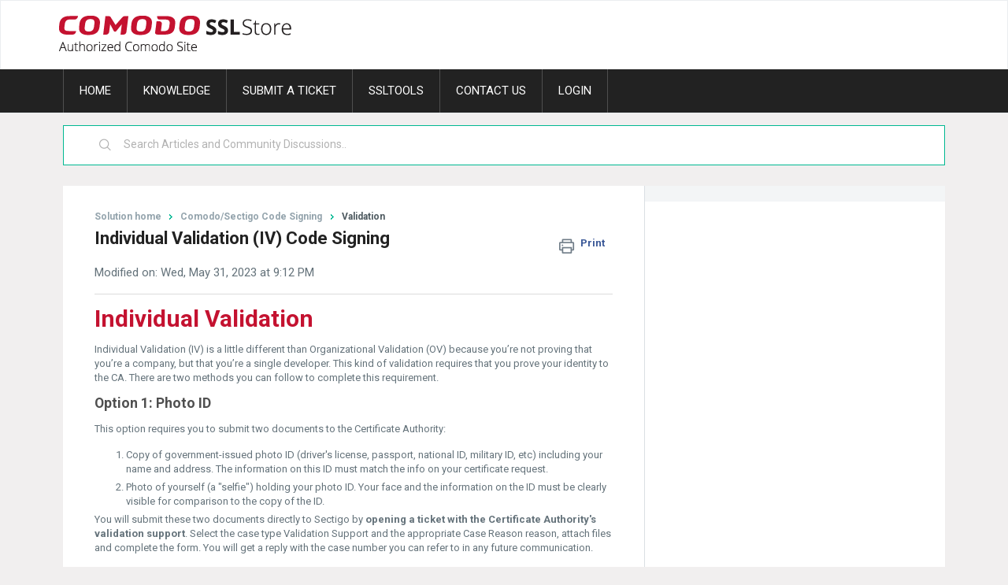

--- FILE ---
content_type: text/html; charset=utf-8
request_url: https://help.comodosslstore.com/support/solutions/articles/22000266024-individual-validation-iv-code-signing
body_size: 13167
content:
<!DOCTYPE html>
       
        <!--[if lt IE 7]><html class="no-js ie6 dew-dsm-theme " lang="en" dir="ltr" data-date-format="us"><![endif]-->       
        <!--[if IE 7]><html class="no-js ie7 dew-dsm-theme " lang="en" dir="ltr" data-date-format="us"><![endif]-->       
        <!--[if IE 8]><html class="no-js ie8 dew-dsm-theme " lang="en" dir="ltr" data-date-format="us"><![endif]-->       
        <!--[if IE 9]><html class="no-js ie9 dew-dsm-theme " lang="en" dir="ltr" data-date-format="us"><![endif]-->       
        <!--[if IE 10]><html class="no-js ie10 dew-dsm-theme " lang="en" dir="ltr" data-date-format="us"><![endif]-->       
        <!--[if (gt IE 10)|!(IE)]><!--><html class="no-js  dew-dsm-theme " lang="en" dir="ltr" data-date-format="us"><!--<![endif]-->
	<head>
		
		<!-- Title for the page -->
<title> Individual Validation (IV) Code Signing : ComodoSSLStore </title>

<!-- Meta information -->

      <meta charset="utf-8" />
      <meta http-equiv="X-UA-Compatible" content="IE=edge,chrome=1" />
      <meta name="description" content= "" />
      <meta name="author" content= "" />
       <meta property="og:title" content="Individual Validation (IV) Code Signing" />  <meta property="og:url" content="https://help.comodosslstore.com/support/solutions/articles/22000266024-individual-validation-iv-code-signing" />  <meta property="og:description" content=" Individual Validation   Individual Validation (IV) is a little different than Organizational Validation (OV) because you’re not proving that you’re a company, but that you’re a single developer. This kind of validation requires that you prove you..." />  <meta property="og:image" content="https://s3.amazonaws.com/cdn.freshdesk.com/data/helpdesk/attachments/production/22010941866/logo/Nm0Rl8xT1tWzJIVmalx3PglM-o-MDlSceQ.png?X-Amz-Algorithm=AWS4-HMAC-SHA256&amp;amp;X-Amz-Credential=AKIAS6FNSMY2XLZULJPI%2F20260126%2Fus-east-1%2Fs3%2Faws4_request&amp;amp;X-Amz-Date=20260126T095834Z&amp;amp;X-Amz-Expires=604800&amp;amp;X-Amz-SignedHeaders=host&amp;amp;X-Amz-Signature=fee1820e9b8ecea0a0e2a0e67042deae879b526a831ad23a75ea55568ab515e6" />  <meta property="og:site_name" content="ComodoSSLStore" />  <meta property="og:type" content="article" />  <meta name="twitter:title" content="Individual Validation (IV) Code Signing" />  <meta name="twitter:url" content="https://help.comodosslstore.com/support/solutions/articles/22000266024-individual-validation-iv-code-signing" />  <meta name="twitter:description" content=" Individual Validation   Individual Validation (IV) is a little different than Organizational Validation (OV) because you’re not proving that you’re a company, but that you’re a single developer. This kind of validation requires that you prove you..." />  <meta name="twitter:image" content="https://s3.amazonaws.com/cdn.freshdesk.com/data/helpdesk/attachments/production/22010941866/logo/Nm0Rl8xT1tWzJIVmalx3PglM-o-MDlSceQ.png?X-Amz-Algorithm=AWS4-HMAC-SHA256&amp;amp;X-Amz-Credential=AKIAS6FNSMY2XLZULJPI%2F20260126%2Fus-east-1%2Fs3%2Faws4_request&amp;amp;X-Amz-Date=20260126T095834Z&amp;amp;X-Amz-Expires=604800&amp;amp;X-Amz-SignedHeaders=host&amp;amp;X-Amz-Signature=fee1820e9b8ecea0a0e2a0e67042deae879b526a831ad23a75ea55568ab515e6" />  <meta name="twitter:card" content="summary" />  <link rel="canonical" href="https://help.comodosslstore.com/support/solutions/articles/22000266024-individual-validation-iv-code-signing" /> 

<!-- Responsive setting -->
<link rel="apple-touch-icon" href="https://s3.amazonaws.com/cdn.freshdesk.com/data/helpdesk/attachments/production/22010942024/fav_icon/IwN8MfLckowahIYQbyk-9brD45qtlKy1zg.ico" />
        <link rel="apple-touch-icon" sizes="72x72" href="https://s3.amazonaws.com/cdn.freshdesk.com/data/helpdesk/attachments/production/22010942024/fav_icon/IwN8MfLckowahIYQbyk-9brD45qtlKy1zg.ico" />
        <link rel="apple-touch-icon" sizes="114x114" href="https://s3.amazonaws.com/cdn.freshdesk.com/data/helpdesk/attachments/production/22010942024/fav_icon/IwN8MfLckowahIYQbyk-9brD45qtlKy1zg.ico" />
        <link rel="apple-touch-icon" sizes="144x144" href="https://s3.amazonaws.com/cdn.freshdesk.com/data/helpdesk/attachments/production/22010942024/fav_icon/IwN8MfLckowahIYQbyk-9brD45qtlKy1zg.ico" />
        <meta name="viewport" content="width=device-width, initial-scale=1.0, maximum-scale=5.0, user-scalable=yes" /> 

<!-- Google Tag Manager -->
<script>(function(w,d,s,l,i){w[l]=w[l]||[];w[l].push({'gtm.start':
new Date().getTime(),event:'gtm.js'});var f=d.getElementsByTagName(s)[0],
j=d.createElement(s),dl=l!='dataLayer'?'&l='+l:'';j.async=true;j.src=
'https://www.googletagmanager.com/gtm.js?id='+i+dl;f.parentNode.insertBefore(j,f);
})(window,document,'script','dataLayer','GTM-W4K5RD');</script>
<!-- End Google Tag Manager -->
		
		<!-- Adding meta tag for CSRF token -->
		<meta name="csrf-param" content="authenticity_token" />
<meta name="csrf-token" content="EMPzoB8r6yX0Id5MQ5+LyYrm+sRFvW1tFjgUNcH2BFN1Z/XfCW7lT4MgClOC28uEV6lZSXwxZG8U5NIl20uF+Q==" />
		<!-- End meta tag for CSRF token -->
		
		<!-- Fav icon for portal -->
		<link rel='shortcut icon' href='https://s3.amazonaws.com/cdn.freshdesk.com/data/helpdesk/attachments/production/22010942024/fav_icon/IwN8MfLckowahIYQbyk-9brD45qtlKy1zg.ico' />

		<!-- Base stylesheet -->
 
		<link rel="stylesheet" media="print" href="https://assets5.freshdesk.com/assets/cdn/portal_print-6e04b27f27ab27faab81f917d275d593fa892ce13150854024baaf983b3f4326.css" />
	  		<link rel="stylesheet" media="screen" href="https://assets10.freshdesk.com/assets/cdn/falcon_portal_utils-57fc5f91db982a7ecd698d80ef41469e73b87782f2d9f218886147ca63c081ab.css" />	

		
		<!-- Theme stylesheet -->

		<link href="/support/theme.css?v=4&amp;d=1729162062" media="screen" rel="stylesheet" type="text/css">

		<!-- Google font url if present -->
		<link href='https://fonts.googleapis.com/css?family=Roboto:regular,italic,500,700,700italic' rel='stylesheet' type='text/css' nonce='Jc08zL48qfuBDbOLnfGL+g=='>

		<!-- Including default portal based script framework at the top -->
		<script src="https://assets10.freshdesk.com/assets/cdn/portal_head_v2-d07ff5985065d4b2f2826fdbbaef7df41eb75e17b915635bf0413a6bc12fd7b7.js"></script>
		<!-- Including syntexhighlighter for portal -->
		<script src="https://assets8.freshdesk.com/assets/cdn/prism-841b9ba9ca7f9e1bc3cdfdd4583524f65913717a3ab77714a45dd2921531a402.js"></script>

		

		<!-- Access portal settings information via javascript -->
		 <script type="text/javascript">     var portal = {"language":"en","name":"ComodoSSLStore","contact_info":"","current_page_name":"article_view","current_tab":"solutions","vault_service":{"url":"https://vault-service.freshworks.com/data","max_try":2,"product_name":"fd"},"current_account_id":500708,"preferences":{"bg_color":"#ffffff","header_color":"#ffffff","help_center_color":"#F3F5F7","footer_color":"#222222","tab_color":"#ffffff","tab_hover_color":"#02b875","btn_background":"#93a3ac","btn_primary_background":"#02b875","baseFont":"Roboto","textColor":"#515151","headingsFont":"Roboto","headingsColor":"#515151","linkColor":"#515151","linkColorHover":"#c41230","inputFocusRingColor":"#02b875","nonResponsive":"false"},"image_placeholders":{"spacer":"https://assets2.freshdesk.com/assets/misc/spacer.gif","profile_thumb":"https://assets4.freshdesk.com/assets/misc/profile_blank_thumb-4a7b26415585aebbd79863bd5497100b1ea52bab8df8db7a1aecae4da879fd96.jpg","profile_medium":"https://assets2.freshdesk.com/assets/misc/profile_blank_medium-1dfbfbae68bb67de0258044a99f62e94144f1cc34efeea73e3fb85fe51bc1a2c.jpg"},"falcon_portal_theme":true,"current_object_id":22000266024};     var attachment_size = 20;     var blocked_extensions = "exe,dll,sys,swf,scr,gzquar,js,jse,class,vb,com,bat,cmd,pif,img,iso,hta,html,msc,msp,cpl,reg,tmp,py,ps,msi,msp,inf,scf,ocx,bin,ws,sh,lnk,gadget,dmg,msh,apk,iqy,pub,jar";     var allowed_extensions = "";     var store = { 
        ticket: {},
        portalLaunchParty: {} };    store.portalLaunchParty.ticketFragmentsEnabled = false;    store.pod = "us-east-1";    store.region = "US"; </script> 


			
	</head>
	<body>
            	
		
		
		<!-- Google Tag Manager (noscript) -->
<noscript><iframe src="https://www.googletagmanager.com/ns.html?id=GTM-W4K5RD"
height="0" width="0" style="display:none;visibility:hidden"></iframe></noscript>
<!-- End Google Tag Manager (noscript) -->

<script src="https://snippets.freshchat.com/js/fc-pre-chat-form-v2.js"></script>

	<header class="banner">
		<div class="banner-wrapper page">
			<div class="banner-title d-flex">
				<a href="/support/home"class='portal-logo'><span class="portal-img"><i></i>
                    <img src='https://s3.amazonaws.com/cdn.freshdesk.com/data/helpdesk/attachments/production/22010941866/logo/Nm0Rl8xT1tWzJIVmalx3PglM-o-MDlSceQ.png' alt="Logo"
                        onerror="default_image_error(this)" data-type="logo" />
                 </span></a>
				<h1 class="ellipsis heading">ComodoSSLStore</h1>
			</div>
			<!--<nav class="banner-nav">
				 <div class="welcome">Welcome <b></b> </div>  <b><a href="/support/login"><b>Login</b></a></b>
			</nav>-->
		</div>
	</header>
	<nav class="page-tabs">
	<div class="page no-padding">
		
			<a data-toggle-dom="#header-tabs" href="#" data-animated="false" class="mobile-icon-nav-menu show-in-mobile"></a>
			<!--<div class="nav-link" id="header-tabs">
				
					
						<a href="/support/home" class="">Home</a>
					
				
					
						<a href="/support/solutions" class="active">Solutions</a>
					
				
			</div>
		-->
			<div class="headmenu" id="header-tabs">
		     <div id="menurow">
			<ul class="topmenu d-flex">
				<li><a href="/support/home" class="mohome">Home</a></li>
				  <li class="bdrleftnone"><a href="javascript:;" title="SSL Certificates" class="moknowledge">Knowledge</a>
					<div class="main-submenu dropdown-1column">
					  <div class="supportbox">
						<ul class="suli">
						  <li class="firstlink"><a href="https://help.comodosslstore.com/support/solutions/22000105958">SSL Certificate Support</a></li>
						  <li><a href="https://help.comodosslstore.com/support/solutions/22000109164">Code Signing Support</a></li>
						  <li><a href="https://help.comodosslstore.com/support/solutions/22000105982">Email Signing Support</a></li>
						</ul>
					  <div class="clear"> </div>
					  </div>

					</div>
				  </li>
				  <li><a href="https://help.comodosslstore.com/support/tickets/new">Submit a Ticket</a></li>
				  <li><a href="javascript:;" title="Support" class="motools">SSLTools</a>
					<div class="main-submenu dropdown-1column">
					  <div class="supportbox">
						<ul class="suli">
						  <li class="firstlink"><a href="https://comodosslstore.com/ssltools/ssl-checker.php" target="_blank">SSL Checker</a></li>
						  <li><a href="https://comodosslstore.com/ssltools/csr-generator.php" target="_blank">Generate CSR</a></li>
						  <li><a href="https://comodosslstore.com/ssltools/csr-decoder.php" target="_blank">CSR Decoder</a></li>
						  <li><a href="https://comodosslstore.com/ssltools/cert-decoder.php" target="_blank">Certificate Decoder</a></li>
						  <li><a href="https://comodosslstore.com/ssltools/ssl-converter.php" target="_blank">SSL Converter</a></li>
						  <li><a href="https://comodosslstore.com/ssltools/cert-key-matcher.php" target="_blank">Certificate Key Matcher</a></li>
						  <li><a href="https://comodosslstore.com/ssltools/why-no-padlock.php" target="_blank">Why No PadLock?</a></li>
						  <li><a href="https://comodosslstore.com/ssltools/caa-record-generator.php" target="_blank">CAA Record Generator</a></li>
						</ul>
						<div class="clear"> </div>
					  </div>
					  <div class="clear"> </div>
					</div>
				  </li>
				  <li><a href="https://comodosslstore.com/contact.aspx">Contact Us</a></li>
				  <li><a href="https://comodosslstore.com/quicklogin.aspx">Login</a></li>

			</ul>
			<div class="clear"></div>
		  </div>
			</div>
		
		</div>
	</nav>

<!-- Search and page links for the page -->

	<section class="help-center-sc">	
		<div class="page no-padding">
		<div class="hc-search">
			<div class="hc-search-c">
				<form class="hc-search-form print--remove" autocomplete="off" action="/support/search/solutions" id="hc-search-form" data-csrf-ignore="true">
	<div class="hc-search-input">
	<label for="support-search-input" class="hide">Enter your search term here...</label>
		<input placeholder="Enter your search term here..." type="text"
			name="term" class="special" value=""
            rel="page-search" data-max-matches="10" id="support-search-input">
	</div>
	<div class="hc-search-button">
		<button class="btn btn-primary" aria-label="Search" type="submit" autocomplete="off">
			<i class="mobile-icon-search hide-tablet"></i>
			<span class="hide-in-mobile">
				Search
			</span>
		</button>
	</div>
</form>
			</div>
		</div>
		<div class="hc-nav ">				
			 <nav>   <div>
              <a href="/support/tickets/new" class="mobile-icon-nav-newticket new-ticket ellipsis" title="New support ticket">
                <span> New support ticket </span>
              </a>
            </div>   <div>
              <a href="/support/tickets" class="mobile-icon-nav-status check-status ellipsis" title="Check ticket status">
                <span>Check ticket status</span>
              </a>
            </div>  </nav>
		</div>
		</div>
	</section>


<div class="page">
	
	
	<!-- Search and page links for the page -->
	

	<!-- Notification Messages -->
	 <div class="alert alert-with-close notice hide" id="noticeajax"></div> 

	
	<div class="c-wrapper">		
		<section class="main content rounded-6 min-height-on-desktop fc-article-show" id="article-show-22000266024">
	<div class="breadcrumb">
		<a href="/support/solutions"> Solution home </a>
		<a href="/support/solutions/22000109164">Comodo/Sectigo Code Signing</a>
		<a href="/support/solutions/folders/22000175057">Validation</a>
	</div>
	<b class="page-stamp page-stamp-article">
		<b class="icon-page-article"></b>
	</b>

	<h2 class="heading">Individual Validation (IV) Code Signing
	 	<a href="#"
            class="solution-print--icon print--remove"
 			title="Print this Article"
 			arial-role="link"
 			arial-label="Print this Article"
			id="print-article"
 		>
			<span class="icon-print"></span>
			<span class="text-print">Print</span>
 		</a>
	</h2>
	
	<p>Modified on: Wed, May 31, 2023 at  9:12 PM</p>
	<hr />
	

	<article class="article-body" id="article-body" rel="image-enlarge">
		<h1 dir="ltr">Individual Validation&nbsp;</h1><p dir="ltr">Individual Validation (IV) is a little different than Organizational Validation (OV) because you’re not proving that you’re a company, but that you’re a single developer. This kind of validation requires that you prove your identity to the CA. There are two methods you can follow to complete this requirement.&nbsp;</p><h3 dir="ltr">Option 1: Photo ID</h3><p dir="ltr">This option requires you to submit two documents to the Certificate Authority:</p><ol><li dir="ltr">Copy of government-issued photo ID (driver's license, passport, national ID, military ID, etc) including your name and address. The information on this ID must match the info on your certificate request.</li><li dir="ltr">Photo of yourself (a "selfie") holding your photo ID. Your face and the information on the ID must be clearly visible for comparison to the copy of the ID.</li></ol><p dir="ltr">You will submit these two documents directly to Sectigo by <a dir="ltr" href="https://sectigo.com/support-ticket" rel="noopener noreferrer" target="_blank">opening a ticket with the Certificate Authority's validation support</a>. Select the case type Validation Support and the appropriate Case Reason reason, attach files and complete the form. You will get a reply with the case number you can refer to in any future communication.</p><h3 dir="ltr">Option 2: "Face to Face" form</h3><p dir="ltr">You should use this method of validation if your photo ID does not include any address or if the address does not match your order. This method does require some additional documentation, and you must take the documents to an authorized notary in your area for signing and notarization. The following notarized documents are required:</p><ol><li dir="ltr">Government-issued photo ID (driver's license, passport, military ID, etc)</li><li dir="ltr">Financial document in the applicants name, such as a valid credit or debit card, mortgage statement, or bank statement</li><li dir="ltr">Non-financial document in the applicants name with address, such as land-line phone bill (not mobile phone), recent utility bill, lease payment statement, birth certificate, tax bill, or court order document.</li><li dir="ltr">Face to Face form with Personal Statement Declaration form: <a href="https://comodoca.my.salesforce.com/sfc/dist/version/download/?oid=00D1N000002Ljih&amp;ids=0683l00000OK8AS&amp;d=%2Fa%2F3l000000d45L%2F3kTmvM7G4IdVRdhvsVfETBPsTrN8K5pQGwGjYVbYJwo&amp;asPdf=false" rel="noopener noreferrer" target="_blank">click here to download Face to Face form</a></li></ol><p dir="ltr">When you have finished preparing the documentation, submit all forms directly to the Certificate Authority's validation team by <a dir="ltr" href="https://sectigo.com/support-ticket" rel="noreferrer" target="_blank">opening a ticket</a>. Select the case type Validation Support and the appropriate Case Reason reason, attach files and complete the form. You will get a reply with the case number you can refer to in any future communication.</p><h2 dir="ltr">After Validation</h2><p dir="ltr">Once you have submitted your documentation to the Certificate Authority's validation team, they will review and reach out to you via email to correspond further. When the certificate is approved and issued, you will receive an email with shipping tracker information, and any additional instructions required to set up your certificate.</p>
	</article>

	<hr />	
		

		<p class="article-vote" id="voting-container" 
											data-user-id="" 
											data-article-id="22000266024"
											data-language="en">
										Did you find it helpful?<span data-href="/support/solutions/articles/22000266024/thumbs_up" class="vote-up a-link" id="article_thumbs_up" 
									data-remote="true" data-method="put" data-update="#voting-container" 
									data-user-id=""
									data-article-id="22000266024"
									data-language="en"
									data-update-with-message="Glad we could be helpful. Thanks for the feedback.">
								Yes</span><span class="vote-down-container"><span data-href="/support/solutions/articles/22000266024/thumbs_down" class="vote-down a-link" id="article_thumbs_down" 
									data-remote="true" data-method="put" data-update="#vote-feedback-form" 
									data-user-id=""
									data-article-id="22000266024"
									data-language="en"
									data-hide-dom="#voting-container" data-show-dom="#vote-feedback-container">
								No</span></span></p><a class="hide a-link" id="vote-feedback-form-link" data-hide-dom="#vote-feedback-form-link" data-show-dom="#vote-feedback-container">Send feedback</a><div id="vote-feedback-container"class="hide">	<div class="lead">Sorry we couldn't be helpful. Help us improve this article with your feedback.</div>	<div id="vote-feedback-form">		<div class="sloading loading-small loading-block"></div>	</div></div>
		
</section>
<section class="sidebar content rounded-6 fc-related-articles">
	<div id="related_articles"><div class="cs-g-c"><section class="article-list"><h3 class="list-lead">Related Articles</h3><ul rel="remote" 
			data-remote-url="/support/search/articles/22000266024/related_articles?container=related_articles&limit=10" 
			id="related-article-list"></ul></section></div></div>
</section>

<script nonce="Jc08zL48qfuBDbOLnfGL+g==">
	['click', 'keypress'].forEach(function eventsCallback(event) {
		document.getElementById('print-article').addEventListener(event, function (e) {
			if (event === 'keypress' && e.key !== 'Enter') return;
			e.preventDefault();
			print();
		});
	});
</script>

	</div>
	

	

</div>

	<footer class="footer">
		<!--<nav class="footer-links page no-padding">
			
					
						<a href="/support/home" class="">Home</a>
					
						<a href="/support/solutions" class="active">Solutions</a>
					
			
			
			
		</nav>-->
		<section class="footer-top">
			<div class="wrapper">
				<div class="footer-menu d-flex">
					<div class="footmenu-col">
						<h4>SSL Products</h4>
						<ul>
							<li><a title="Extended Validation" href="https://comodosslstore.com/ssl-types/ev">Extended Validation (EV) SSL</a></li>
							<li><a title="Organization Validated" href="https://comodosslstore.com/ssl-types/ov">Organization Validated SSL Certificates</a></li>
							<li><a title="Domain Validated" href="https://comodosslstore.com/ssl-types/dv">Domain Validated SSL Certificates</a></li>
							<li><a title="Wildcard SSL" href="https://comodosslstore.com/ssl-types/wildcard">Wildcard SSL Certificates (WC)</a></li>
							<li><a title="Multi-Domain/SAN" href="https://comodosslstore.com/ssl-types/multi-domain">Multi-Domain/SAN Certificates (MD)</a></li>
							<li><a title="Multi-Domain Wildcard" href="https://comodosslstore.com/ssl-types/multi-domain-wildcard">Multi-Domain Wildcard SSL</a></li>
						</ul>
					</div>
					<div class="footmenu-col">
						<h4>About Us</h4>
						<ul>
							<li><a title="About Us" href="https://comodosslstore.com/about-us.aspx">About Us</a></li>
							<li><a title="Contact Us" href="https://comodosslstore.com/contact.aspx">Contact Us</a></li>
							<li><a title="Blog" href="https://comodosslstore.com/blog/">Blog</a></li>
							<li><a title="Resources" href="https://comodosslstore.com/resources/">Resources</a></li>
							<li><a title="SSL Tools" href="https://comodosslstore.com/ssltools/">SSL Tools</a></li>
							<li><a title="Why Choose Us?" href="https://comodosslstore.com/about-us/why-choose-us">Why Choose Us?</a></li>
						</ul>
					</div>
					
					<div class="footmenu-col">
						<h4>Need Help?</h4>
						<ul>
							<li><a title="Support" href="https://comodosslstore.com/support/">Support</a></li>
							<li><a title="FAQ" href="https://comodosslstore.com/ssl-faq.aspx">FAQs</a></li>
							<li><a title="Glossary" href="https://comodosslstore.com/support/glossary.aspx">Glossary</a></li>
							<li><a title="Price Match Guarantee" href="https://comodosslstore.com/ssl-price-match.aspx">Price Match Guarantee</a></li>
							<li><a title="SSL Videos" href="https://comodosslstore.com/ssl-videos.aspx" onclick="_gaq.push(['_trackEvent', 'banner', 'video image', 'Banner of video']);">SSL Videos</a></li>
							<li><a title="Request for Quote" href="https://comodosslstore.com/partner/ssl-proposal.aspx">Request for Quote</a></li>
						</ul>
					</div>
					<div class="footmenu-col">
						<h4>Partner</h4>
						<ul>
							<li><a title="Reseller Program" href="https://comodosslstore.com/join-reseller.aspx">Reseller Program</a></li>
							<li><a title="Affiliate Program" href="https://comodosslstore.com/partner/affiliate">Affiliate Program</a></li>
							<li><a title="Enterprise Program" href="https://comodosslstore.com/partner/enterprise">Enterprise Program</a></li>
						</ul>
					</div>
					<div class="footmenu-col">
						<h4>Stay Connected</h4>
						<div class="socialicons d-flex">
							<a class="linkedin" href="https://comodosslstore.comhttps://in.linkedin.com/company/comodosslstore" onclick="_gaq.push(['_trackEvent', 'social media', 'linkedin', 'ComodoSSLstore']);" target="_blank" rel="noreferrer">LinkedIn</a>
							<a class="fbicon" href="https://comodosslstore.comhttps://www.facebook.com/ComodoSSLstore" onclick="_gaq.push(['_trackEvent', 'social media', 'facebook', 'ComodoSSLstore on Facebook']);" target="_blank" rel="noreferrer">Facebook</a>
							<a class="twiticon" href="https://comodosslstore.comhttps://twitter.com/ComodoSSLstore" onclick="_gaq.push(['_trackEvent', 'social media', 'twitter', 'ComodoSSLstore']);" target="_blank" rel="noreferrer">Twitter</a>
							<a class="youtubeicon" href="https://comodosslstore.comhttps://www.youtube.com/user/ComodoSSLstore" onclick="_gaq.push(['_trackEvent', 'social media', 'youtube', 'ComodoSSLstore on YouTube']);" target="_blank" rel="noreferrer">Youtube</a>
						</div>
						<h4>We Accept</h4>
						<p>
							<img src="https://comodosslstore.com/images/imgweaccept.svg" alt="Payment" width="216" height="28" />
						</p>
					</div>
				</div>	
			</div>		
		</section>
		<section class="footer-bottom">	
			<div class="wrapper">
				<div class="d-flex flex-between">
					<p>&copy; 
						<script type="text/javascript">
						  document.write(new Date().getFullYear());
						</script>
						ComodoSSLstore.com All Rights Reserved. 
					</p>
					<ul>
						<li><a title="Refund Policy" href="https://comodosslstore.com/refundpolicy.aspx">Refund Policy</a></li>
						<li><a title="Privacy Policy" href="https://comodosslstore.com/privacypolicy.aspx">Privacy Policy</a></li>
						<li><a title="Disclaimer" href="https://comodosslstore.com/disclaimer.aspx">Disclaimer</a></li>
						<li><a title="Site Map" href="https://comodosslstore.com/sitemap.aspx">Site Map</a></li>
						<li>
							<a href="https://comodosslstore.com/quicklogin.aspx" title="Client Login">Login</a>
						</li>
					</ul>
				</div>	
				<div class="footerdetails">
					<p>Free SSL Certificates from Comodo (now <a href="https://comodosslstore.com/sectigo">Sectigo</a>), a leading certificate authority trusted for its PKI Certificate solutions including 256 bit SSL Certificates, EV SSL Certificates, Wildcard SSL Certificates, Unified Communications Certificates, Code Signing Certificates and Secure E-Mail Certificates. We offer the best prices and <a href="https://comodosslstore.com/resources/coupons/">coupons</a> while increasing consumer trust in transacting business online, information security through strong encryption, and satisfying industry best practices & security compliance requirements with SSL.</p>
				</div>
			</div>	
		</section>
		<script>
			var preChatTemplate = {
				 //Form header color and Submit button color.
				 mainbgColor: '#00b892',
				 //Form Header Text and Submit button text color.
				 maintxColor: '#fff',
				 //Chat Form Title
				 heading: 'Live Chat',
				 //Chat form Welcome Message
				 textBanner: 'We can\'t wait to talk to you. But first, please take a couple of moments to tell us a bit about yourself.',
				 //Submit Button Label.
				 SubmitLabel: 'Start Chat',
				 //Fields List - Maximum is 5
				 //All the values are mandatory and the script will not work if not available.
				 fields: {
					 field2: {
						 //Type for Name - Do not Change
						 type: "name",
						 //Label for Field Name, can be in any language
						 label: "Name",
						 //Default - Field ID for Name - Do Not Change
						 fieldId: "name",
						 //Required "yes" or "no"
						 required: "yes",
						 //Error text to be displayed
						 error: "Please Enter a valid name"
					 },
					 field3: {
						 //Type for Email - Do Not Change
						 type: "email",
						 //Label for Field Email, can be in any language
						 label: "Email",
						 //Default - Field ID for Email - Do Not Change
						 fieldId: "email",
						 //Required "yes" or "no"
						 required: "yes",
						 //Error text to be displayed
						 error: "Please Enter a valid Email"
					 },
					 field4: {
						 //Type for Phone - Do Not Change
						 type: "phone",
						 //Label for Field Phone, can be in any language
						 label: "Phone",
						 //Default - Field ID for Phone - Do Not Change
						 fieldId: "phone",
						 //Required "yes" or "no"
						 required: "no",
						 //Error text to be displayed
						 error: "Please Enter a valid Phone Number"
					 },
				   field5: {
					//Type for Phone - Do Not Change
					type: "All information supplied in this form will be used to provide customer support",
					label: "All information supplied in this form will be used to provide customer support",
					fieldId: "messages",
					required: "no",
				},

				 }
			 };
			 window.fcSettings = {
				 token: "6a086d40-7979-4991-8e74-cda3f6d55987",
				 host: "https://wchat.freshchat.com",
				 siteId: "ComodoSSLstore.com",
				 tags: ["sales", "tech"],
				 config: {
					 hideFAQ: true,
					 agent: {
						 hidePic: true,
						 hideBio: true,
					 },
					 headerProperty: {
						 appName: 'ComodoSSLstore Assistant',
						 appLogo: 'https://d1qb2nb5cznatu.cloudfront.net/startups/i/2473-2c38490d8e4c91660d86ff54ba5391ea-medium_jpg.jpg?buster=1518574527',
						 backgroundColor: '#00b892',
					 },

					 headerProperty: {
						 backgroundColor: '#00b892',
						 foregroundColor: '#ffffff',
						 backgroundImage: 'https://wchat.freshchat.com/assets/images/texture_background_1-bdc7191884a15871ed640bcb0635e7e7.png',
						 //Hide the chat button on load
						 hideChatButton: false,
						 //Set Widget to be left to right.
						 direction: 'ltr'
					 },
					 cssNames: {
						 //The below element is mandatory. Please add any custom class or leave the default.
						 widget: 'custom_fc_frame',
						 //The below element is mandatory. Please add any custom class or leave the default.
						 expanded: 'custom_fc_expanded'
					 },
					 headers: {
						 chat: 'Live Chat',
						 chat_help: 'Reach out to us if you have any questions',
						 push_notification: 'Don\'t miss out on any replies! Allow push notifications?',
						 csat_question: 'Did we address your concerns??',
						 csat_yes_question: 'How would you rate this interaction?',
						 csat_no_question: 'How could we have helped better?',
						 csat_thankyou: 'Thanks for the response',
						 csat_rate_here: 'Submit your rating here',
						 channel_response: {
							 offline: 'We are currently away. Please leave us a message',
							 online: {
								 minutes: {
									 one: "Currently replying in X minutes ",
									 more: "Currently replies in X minutes"
								 },
								 hours: {
									 one: "Currently replying in X hour",
									 more: "Currently replies in X hours",
								 }
							 }
						 }
					 }

				 },
				 onInit: function () {
					 fcPreChatform.fcWidgetInit(preChatTemplate);
				 }
			};
		</script>
		<script src="https://wchat.freshchat.com/js/widget.js"></script> 
	</footer>
	


<!--<script type="text/javascript">
  jQuery(window).load(function(){
    jQuery('.ui-autocomplete-input').attr('placeholder','Search Articles and Community Discussions..');           
    });
   jQuery(document).ready(function(){
  if(jQuery('.chpcollap').length > 0)
    {    
		jQuery('a.accohd').attr('href','javascript:;');
		jQuery('div.accordion').hide()
		jQuery('a.accohd').click(function(){    
  		if(!jQuery(this).next('div').hasClass('accordionactive'))
    		{jQuery(this).next('div').addClass('accordionactive')}
     
  		jQuery(this).next('div.accordion').toggle('slow')  
    		//var id = jQuery(this).next('div.accordion').attr('id');      
  		var target = jQuery('#'+jQuery(this).next('div.accordion').attr('id')).offset().top;  
        		var set = target - parseFloat(100);
        		jQuery('html,body').animate({
            		scrollTop: set
        		}, 1000);  
		});      
    
  	}
  });
</script>-->

<script type="text/javascript">
  jQuery(window).load(function(){
    jQuery('.ui-autocomplete-input').attr('placeholder','Search Articles and Community Discussions..');           
    });
   jQuery(document).ready(function(){
   jQuery("#accordion" ).accordion();
    
  });
</script>


<script type="text/javascript">
  jQuery(window).load(function(){
    var site_url = 'https://comodosslstore.com/';
    if(document.getElementById("ssltools"))
	{
    document.getElementById('ssltools').setAttribute("href", site_url+"ssltools");
    }
	
	if(document.getElementById("ssltools2"))
	{
    document.getElementById('ssltools2').setAttribute("href", site_url+"ssltools");
    }  
	
    if(document.getElementById("contactus"))
	{
    document.getElementById('contactus').setAttribute("href", site_url+"contact.aspx");
    }
	
	if(document.getElementById("contactus2"))
	{
    document.getElementById('contactus2').setAttribute("href", site_url+"contact.aspx");
    }
	
	if(document.getElementById("csr-decoder"))
	{
    document.getElementById('csr-decoder').setAttribute("href", site_url+"ssltools/csr-decoder.php");
    }
    
    if(document.getElementById("ssl-checker"))
	{
    document.getElementById('ssl-checker').setAttribute("href", site_url+"ssltools/ssl-checker.php");
    }
	
	if(document.getElementById("sslsupport"))
	{
    document.getElementById('sslsupport').setAttribute("href", site_url+"support");
    }
	
	if(document.getElementById("sslsupporticket"))
	{
    document.getElementById('sslsupporticket').setAttribute("href", site_url+"support");
    }
	
	if(document.getElementById("csr-generator"))
	{
    document.getElementById('csr-generator').setAttribute("href", site_url+"ssltools/csr-generator.php");
    }
	
	if(document.getElementById("ssl-checker"))
	{
    document.getElementById('ssl-checker').setAttribute("href", site_url+"ssltools/ssl-checker.php");
    }
	  
	if(document.getElementById("cabundle"))
	{
    document.getElementById('cabundle').setAttribute("href", "/support/solutions/articles/22000218266-comodo-ca-bundle-");
    }
	}
	); 
</script>



			<script src="https://assets5.freshdesk.com/assets/cdn/portal_bottom-0fe88ce7f44d512c644a48fda3390ae66247caeea647e04d017015099f25db87.js"></script>

		<script src="https://assets5.freshdesk.com/assets/cdn/redactor-642f8cbfacb4c2762350a557838bbfaadec878d0d24e9a0d8dfe90b2533f0e5d.js"></script> 
		<script src="https://assets8.freshdesk.com/assets/cdn/lang/en-4a75f878b88f0e355c2d9c4c8856e16e0e8e74807c9787aaba7ef13f18c8d691.js"></script>
		<!-- for i18n-js translations -->
  		<script src="https://assets7.freshdesk.com/assets/cdn/i18n/portal/en-7dc3290616af9ea64cf8f4a01e81b2013d3f08333acedba4871235237937ee05.js"></script>
		<!-- Including default portal based script at the bottom -->
		<script nonce="Jc08zL48qfuBDbOLnfGL+g==">
//<![CDATA[
	
	jQuery(document).ready(function() {
					
		// Setting the locale for moment js
		moment.lang('en');

		var validation_meassages = {"required":"This field is required.","remote":"Please fix this field.","email":"Please enter a valid email address.","url":"Please enter a valid URL.","date":"Please enter a valid date.","dateISO":"Please enter a valid date ( ISO ).","number":"Please enter a valid number.","digits":"Please enter only digits.","creditcard":"Please enter a valid credit card number.","equalTo":"Please enter the same value again.","two_decimal_place_warning":"Value cannot have more than 2 decimal digits","select2_minimum_limit":"Please type %{char_count} or more letters","select2_maximum_limit":"You can only select %{limit} %{container}","maxlength":"Please enter no more than {0} characters.","minlength":"Please enter at least {0} characters.","rangelength":"Please enter a value between {0} and {1} characters long.","range":"Please enter a value between {0} and {1}.","max":"Please enter a value less than or equal to {0}.","min":"Please enter a value greater than or equal to {0}.","select2_maximum_limit_jq":"You can only select {0} {1}","facebook_limit_exceed":"Your Facebook reply was over 8000 characters. You'll have to be more clever.","messenger_limit_exceeded":"Oops! You have exceeded Messenger Platform's character limit. Please modify your response.","not_equal_to":"This element should not be equal to","email_address_invalid":"One or more email addresses are invalid.","twitter_limit_exceed":"Oops! You have exceeded Twitter's character limit. You'll have to modify your response.","password_does_not_match":"The passwords don't match. Please try again.","valid_hours":"Please enter a valid hours.","reply_limit_exceed":"Your reply was over 2000 characters. You'll have to be more clever.","url_format":"Invalid URL format","url_without_slash":"Please enter a valid URL without '/'","link_back_url":"Please enter a valid linkback URL","requester_validation":"Please enter a valid requester details or <a href=\"#\" id=\"add_requester_btn_proxy\">add new requester.</a>","agent_validation":"Please enter valid agent details","email_or_phone":"Please enter a Email or Phone Number","upload_mb_limit":"Upload exceeds the available 15MB limit","invalid_image":"Invalid image format","atleast_one_role":"At least one role is required for the agent","invalid_time":"Invalid time.","remote_fail":"Remote validation failed","trim_spaces":"Auto trim of leading & trailing whitespace","hex_color_invalid":"Please enter a valid hex color value.","name_duplication":"The name already exists.","invalid_value":"Invalid value","invalid_regex":"Invalid Regular Expression","same_folder":"Cannot move to the same folder.","maxlength_255":"Please enter less than 255 characters","decimal_digit_valid":"Value cannot have more than 2 decimal digits","atleast_one_field":"Please fill at least {0} of these fields.","atleast_one_portal":"Select atleast one portal.","custom_header":"Please type custom header in the format -  header : value","same_password":"Should be same as Password","select2_no_match":"No matching %{container} found","integration_no_match":"no matching data...","time":"Please enter a valid time","valid_contact":"Please add a valid contact","field_invalid":"This field is invalid","select_atleast_one":"Select at least one option.","ember_method_name_reserved":"This name is reserved and cannot be used. Please choose a different name."}	

		jQuery.extend(jQuery.validator.messages, validation_meassages );


		jQuery(".call_duration").each(function () {
			var format,time;
			if (jQuery(this).data("time") === undefined) { return; }
			if(jQuery(this).hasClass('freshcaller')){ return; }
			time = jQuery(this).data("time");
			if (time>=3600) {
			 format = "hh:mm:ss";
			} else {
				format = "mm:ss";
			}
			jQuery(this).html(time.toTime(format));
		});
	});

	// Shortcuts variables
	var Shortcuts = {"global":{"help":"?","save":"mod+return","cancel":"esc","search":"/","status_dialog":"mod+alt+return","save_cuctomization":"mod+shift+s"},"app_nav":{"dashboard":"g d","tickets":"g t","social":"g e","solutions":"g s","forums":"g f","customers":"g c","reports":"g r","admin":"g a","ticket_new":"g n","compose_email":"g m"},"pagination":{"previous":"alt+left","next":"alt+right","alt_previous":"j","alt_next":"k"},"ticket_list":{"ticket_show":"return","select":"x","select_all":"shift+x","search_view":"v","show_description":"space","unwatch":"w","delete":"#","pickup":"@","spam":"!","close":"~","silent_close":"alt+shift+`","undo":"z","reply":"r","forward":"f","add_note":"n","scenario":"s"},"ticket_detail":{"toggle_watcher":"w","reply":"r","forward":"f","add_note":"n","close":"~","silent_close":"alt+shift+`","add_time":"m","spam":"!","delete":"#","show_activities_toggle":"}","properties":"p","expand":"]","undo":"z","select_watcher":"shift+w","go_to_next":["j","down"],"go_to_previous":["k","up"],"scenario":"s","pickup":"@","collaboration":"d"},"social_stream":{"search":"s","go_to_next":["j","down"],"go_to_previous":["k","up"],"open_stream":["space","return"],"close":"esc","reply":"r","retweet":"shift+r"},"portal_customizations":{"preview":"mod+shift+p"},"discussions":{"toggle_following":"w","add_follower":"shift+w","reply_topic":"r"}};
	
	// Date formats
	var DATE_FORMATS = {"non_us":{"moment_date_with_week":"ddd, D MMM, YYYY","datepicker":"d M, yy","datepicker_escaped":"d M yy","datepicker_full_date":"D, d M, yy","mediumDate":"d MMM, yyyy"},"us":{"moment_date_with_week":"ddd, MMM D, YYYY","datepicker":"M d, yy","datepicker_escaped":"M d yy","datepicker_full_date":"D, M d, yy","mediumDate":"MMM d, yyyy"}};

	var lang = { 
		loadingText: "Please Wait...",
		viewAllTickets: "View all tickets"
	};


//]]>
</script> 

		

		<img src='/support/solutions/articles/22000266024-individual-validation-iv-code-signing/hit' alt='Article views count' aria-hidden='true'/>
		<script type="text/javascript">
     		I18n.defaultLocale = "en";
     		I18n.locale = "en";
		</script>
			
    	


		<!-- Include dynamic input field script for signup and profile pages (Mint theme) -->

	</body>
</html>


--- FILE ---
content_type: image/svg+xml
request_url: https://comodosslstore.com/images/foot-arrow-white.svg
body_size: 464
content:
<?xml version="1.0" encoding="UTF-8"?>
<!-- Generator: Adobe Illustrator 23.0.3, SVG Export Plug-In . SVG Version: 6.00 Build 0)  -->
<svg version="1.1" id="Layer_1" xmlns="http://www.w3.org/2000/svg" xmlns:xlink="http://www.w3.org/1999/xlink" x="0px" y="0px" width="8px" height="5px" viewBox="0 0 8 5" style="enable-background:new 0 0 8 5;" xml:space="preserve">
<style type="text/css">
	.st0{fill:#FFFFFF;}
</style>
<g>
	<rect y="2" class="st0" width="1" height="1"/>
	<rect x="2" y="2" class="st0" width="1" height="1"/>
	<rect x="5" y="4" class="st0" width="1" height="1"/>
	<rect x="5" class="st0" width="1" height="1"/>
	<rect x="6" y="1" class="st0" width="1" height="3"/>
	<rect x="4" y="2" class="st0" width="4" height="1"/>
</g>
</svg>

--- FILE ---
content_type: image/svg+xml
request_url: https://comodosslstore.com/images/icon-twitter.svg
body_size: 273
content:
<?xml version="1.0" encoding="utf-8"?>
<!-- Generator: Adobe Illustrator 23.0.6, SVG Export Plug-In . SVG Version: 6.00 Build 0)  -->
<svg version="1.1" id="Layer_1" xmlns="http://www.w3.org/2000/svg" xmlns:xlink="http://www.w3.org/1999/xlink" x="0px" y="0px"
	 width="30px" height="30px" viewBox="0 0 30 30" style="enable-background:new 0 0 30 30;" xml:space="preserve">
<style type="text/css">
	.st0{fill:#1DA1F2;}
	.st1{fill:#FFFFFF;}
</style>
<rect class="st0" width="30" height="30"/>
<path class="st1" d="M17.09,9.14c-1.31,0.48-2.14,1.71-2.04,3.05l0.03,0.52l-0.52-0.06c-1.91-0.24-3.57-1.07-4.99-2.46L8.87,9.5
	l-0.18,0.51c-0.38,1.13-0.14,2.33,0.65,3.14c0.42,0.44,0.32,0.51-0.4,0.24c-0.25-0.08-0.47-0.15-0.49-0.12
	c-0.07,0.07,0.18,1.04,0.38,1.42c0.27,0.53,0.83,1.05,1.44,1.36l0.51,0.24l-0.61,0.01c-0.59,0-0.61,0.01-0.54,0.23
	c0.21,0.69,1.04,1.42,1.96,1.74l0.65,0.22l-0.57,0.34c-0.84,0.49-1.82,0.76-2.81,0.78C8.39,19.63,8,19.67,8,19.7
	c0,0.11,1.28,0.7,2.02,0.93c2.23,0.69,4.88,0.39,6.87-0.78c1.41-0.84,2.83-2.5,3.49-4.11c0.36-0.86,0.71-2.43,0.71-3.18
	c0-0.49,0.03-0.55,0.62-1.13c0.35-0.34,0.67-0.71,0.73-0.82c0.1-0.2,0.09-0.2-0.44-0.02c-0.89,0.32-1.02,0.28-0.58-0.2
	c0.32-0.34,0.71-0.95,0.71-1.13c0-0.03-0.16,0.02-0.34,0.12c-0.19,0.11-0.61,0.27-0.92,0.36L20.3,9.92l-0.51-0.35
	c-0.28-0.19-0.68-0.4-0.89-0.47C18.38,8.95,17.57,8.97,17.09,9.14z"/>
</svg>


--- FILE ---
content_type: image/svg+xml
request_url: https://comodosslstore.com/images/icon-facebook.svg
body_size: 581
content:
<?xml version="1.0" encoding="utf-8"?>
<!-- Generator: Adobe Illustrator 23.0.6, SVG Export Plug-In . SVG Version: 6.00 Build 0)  -->
<svg version="1.1" id="Layer_1" xmlns="http://www.w3.org/2000/svg" xmlns:xlink="http://www.w3.org/1999/xlink" x="0px" y="0px"
	 width="30px" height="30px" viewBox="0 0 30 30" style="enable-background:new 0 0 30 30;" xml:space="preserve">
<style type="text/css">
	.st0{fill:#3A589B;}
	.st1{fill:#FFFFFF;}
</style>
<rect x="0.01" y="0.02" class="st0" width="30" height="30"/>
<path class="st1" d="M12.9,23.18h3.37v-8.16h2.25l0.3-2.81h-2.55V10.8c0-0.73,0.07-1.13,1.12-1.13h1.41V6.86h-2.25
	c-2.7,0-3.65,1.36-3.65,3.66v1.69h-1.68v2.81h1.68C12.9,15.02,12.9,23.18,12.9,23.18z"/>
</svg>


--- FILE ---
content_type: image/svg+xml
request_url: https://comodosslstore.com/images/icon-utube.svg
body_size: 979
content:
<?xml version="1.0" encoding="UTF-8"?>
<!-- Generator: Adobe Illustrator 21.1.0, SVG Export Plug-In . SVG Version: 6.00 Build 0)  -->
<svg version="1.1" id="Layer_1" xmlns="http://www.w3.org/2000/svg" xmlns:xlink="http://www.w3.org/1999/xlink" x="0px" y="0px" width="30px" height="30px" viewBox="0 0 30 30" style="enable-background:new 0 0 30 30;" xml:space="preserve">
<style type="text/css">
	.st0{fill:#CF3427;}
	.st1{fill:#FFFFFF;}
</style>
<g>
	<rect x="0" y="0" class="st0" width="30" height="30"/>
	<path class="st1" d="M15,14.49c0,0,6.04,0.01,6.76,0.73c0.72,0.72,0.73,4.26,0.73,4.28c0,0-0.01,3.56-0.73,4.28   C21.04,24.48,15,24.5,15,24.5s-6.04-0.02-6.76-0.73c-0.72-0.72-0.72-4.25-0.72-4.28c0-0.02,0-3.56,0.72-4.28   C8.96,14.5,15,14.49,15,14.49z"/>
	<path class="st1" d="M19.76,12.63h-0.98v-0.54c-0.18,0.2-0.37,0.35-0.57,0.45c-0.2,0.1-0.39,0.16-0.57,0.16   c-0.23,0-0.4-0.07-0.51-0.22c-0.11-0.15-0.17-0.36-0.17-0.66V7.74h0.98v3.75c0,0.12,0.02,0.2,0.06,0.25   c0.04,0.05,0.11,0.08,0.2,0.08c0.07,0,0.16-0.03,0.27-0.1c0.11-0.07,0.21-0.16,0.3-0.26V7.74h0.98L19.76,12.63L19.76,12.63z"/>
	<polygon class="st1" points="10.63,6 9.52,6 10.83,10 10.83,12.63 11.94,12.63 11.94,9.88 13.23,6 12.1,6 11.42,8.65 11.35,8.65     "/>
	<path class="st0" d="M13.98,22.44v-0.49c-0.16,0.18-0.33,0.32-0.5,0.41c-0.17,0.1-0.34,0.14-0.51,0.14c-0.2,0-0.35-0.07-0.46-0.2   c-0.1-0.13-0.15-0.33-0.15-0.59V18h0.87v3.41c0,0.11,0.02,0.18,0.05,0.23c0.04,0.05,0.1,0.07,0.18,0.07c0.06,0,0.15-0.03,0.24-0.09   c0.1-0.06,0.19-0.14,0.27-0.24V18h0.87v4.44C14.85,22.44,13.98,22.44,13.98,22.44z"/>
	<polygon class="st0" points="10.96,17.3 10.96,22.44 9.97,22.44 9.97,17.3 8.96,17.3 8.96,16.43 11.98,16.43 11.98,17.3  "/>
	<path class="st1" d="M15.77,7.97c-0.26-0.24-0.59-0.36-1-0.36c-0.45,0-0.8,0.11-1.07,0.34c-0.27,0.22-0.4,0.53-0.4,0.91v2.53   c0,0.42,0.13,0.75,0.39,0.99c0.26,0.24,0.6,0.37,1.03,0.37c0.45,0,0.8-0.12,1.05-0.36c0.25-0.24,0.38-0.57,0.38-0.98V8.88   C16.16,8.51,16.03,8.21,15.77,7.97z M15.16,11.48c0,0.13-0.04,0.23-0.12,0.31c-0.08,0.07-0.18,0.11-0.32,0.11   c-0.13,0-0.23-0.04-0.3-0.11c-0.07-0.07-0.11-0.18-0.11-0.31V8.82c0-0.11,0.04-0.19,0.11-0.26c0.08-0.07,0.17-0.1,0.29-0.1   c0.13,0,0.23,0.03,0.31,0.1c0.08,0.07,0.12,0.15,0.12,0.26V11.48z"/>
	<path class="st0" d="M17.8,18.23c-0.14-0.19-0.36-0.28-0.63-0.28c-0.14,0-0.27,0.04-0.4,0.11c-0.13,0.07-0.26,0.17-0.37,0.31v-1.94   h-0.88v6.02h0.88V22.1c0.11,0.14,0.24,0.24,0.37,0.3c0.13,0.06,0.28,0.1,0.46,0.1c0.26,0,0.46-0.08,0.59-0.25   c0.14-0.17,0.21-0.41,0.21-0.72v-2.46C18.02,18.7,17.95,18.42,17.8,18.23z M17.12,21.4c0,0.14-0.03,0.24-0.08,0.31   c-0.05,0.06-0.13,0.1-0.24,0.1c-0.07,0-0.14-0.02-0.21-0.05c-0.07-0.03-0.14-0.08-0.21-0.16v-2.77c0.06-0.06,0.12-0.11,0.18-0.14   c0.06-0.03,0.12-0.04,0.18-0.04c0.12,0,0.21,0.04,0.27,0.12c0.06,0.08,0.09,0.19,0.09,0.34V21.4z"/>
	<path class="st0" d="M21.04,20.33V19.2c0-0.42-0.11-0.74-0.32-0.97c-0.21-0.22-0.52-0.34-0.92-0.34c-0.39,0-0.71,0.12-0.96,0.36   s-0.37,0.56-0.37,0.94v1.99c0,0.43,0.11,0.76,0.34,1.01c0.22,0.24,0.53,0.37,0.92,0.37c0.43,0,0.76-0.11,0.98-0.34   c0.22-0.23,0.33-0.57,0.33-1.03v-0.23h-0.9v0.2c0,0.26-0.03,0.43-0.09,0.51c-0.06,0.08-0.16,0.11-0.3,0.11   c-0.14,0-0.24-0.04-0.3-0.13c-0.06-0.09-0.09-0.25-0.09-0.49v-0.83H21.04z M19.37,19.64v-0.45c0-0.19,0.03-0.32,0.09-0.4   c0.06-0.08,0.16-0.12,0.3-0.12c0.13,0,0.23,0.04,0.29,0.12c0.06,0.08,0.09,0.21,0.09,0.4v0.45H19.37z"/>
</g>
</svg>

--- FILE ---
content_type: image/svg+xml
request_url: https://comodosslstore.com/images/imgweaccept.svg
body_size: 5387
content:
<svg width="301" height="95" viewBox="0 0 301 95" fill="none" xmlns="http://www.w3.org/2000/svg">
<g clip-path="url(#clip0_57_2768)">
<path d="M64 0.5H0V40.5H64V0.5Z" fill="#F2F2F3"/>
<path d="M27.224 14.438L22.176 26.382H18.971L16.487 16.827C16.327 16.27 16.166 16.031 15.766 15.792C14.965 15.394 13.763 14.996 12.641 14.757L12.721 14.439H18.01C18.651 14.439 19.292 14.917 19.452 15.633L20.734 22.56L23.939 14.438H27.224ZM40.126 22.48C40.126 19.295 35.719 19.136 35.799 17.782C35.799 17.384 36.2 16.906 37.081 16.747C37.562 16.667 38.764 16.667 40.126 17.304L40.687 14.756C39.966 14.517 39.004 14.199 37.802 14.199C34.757 14.199 32.593 15.791 32.513 18.18C32.513 19.932 34.036 20.887 35.238 21.445C36.44 22.002 36.841 22.4 36.841 22.958C36.841 23.754 35.879 24.073 34.998 24.152C33.475 24.152 32.514 23.754 31.793 23.435L31.232 26.063C31.953 26.381 33.315 26.7 34.678 26.7C37.964 26.541 40.126 24.948 40.126 22.48ZM48.219 26.382H51.104L48.62 14.438H45.976C45.415 14.438 44.854 14.756 44.614 15.314L39.966 26.382H43.252L43.893 24.63H47.9L48.221 26.382H48.219ZM44.774 22.082L46.377 17.623L47.339 22.082H44.775H44.774ZM31.712 14.438L29.148 26.382H26.023L28.587 14.438H31.712Z" fill="#1434CB"/>
<path d="M143 0.5H79V40.5H143V0.5Z" fill="#F2F2F3"/>
<path d="M116.24 11.423H105.915V29.977H116.24V11.423Z" fill="#F06022"/>
<path d="M106.57 20.7C106.567 17.079 108.229 13.658 111.077 11.423C105.953 7.39602 98.535 8.28502 94.508 13.408C90.481 18.532 91.37 25.95 96.493 29.977C100.772 33.341 106.797 33.341 111.077 29.977C108.229 27.742 106.567 24.321 106.57 20.7Z" fill="#E91D25"/>
<path d="M130.168 20.7C130.168 27.217 124.886 32.5 118.369 32.5C115.724 32.5 113.156 31.612 111.077 29.977C116.201 25.948 117.088 18.529 113.059 13.405C112.479 12.668 111.814 12.002 111.077 11.423C116.2 7.39602 123.618 8.28402 127.645 13.408C129.279 15.487 130.168 18.055 130.168 20.7Z" fill="#F59D1E"/>
<path d="M129.042 28.012V27.632H129.195V27.555H128.805V27.632H128.958V28.012H129.042ZM129.8 28.012V27.554H129.68L129.542 27.869L129.404 27.554H129.284V28.012H129.368V27.667L129.497 27.965H129.585L129.714 27.666V28.012H129.798H129.8Z" fill="#F59D1E"/>
<path d="M222 0.5H158V40.5H222V0.5Z" fill="#F2F2F3"/>
<path d="M194.782 19.594H195.624H196.47V16.447V13.276H195.626H194.782V16.435V19.594Z" fill="#286DB6"/>
<path d="M191.442 15.984H189.673V14.711H191.442C191.948 14.711 192.2 15.009 192.2 15.352C192.2 15.704 191.947 15.984 191.442 15.984ZM193.897 15.316C193.897 14.106 193.03 13.276 191.64 13.276H187.984V19.594H189.672V17.383H190.286L192.209 19.594H194.303L192.209 17.31C193.265 17.084 193.897 16.308 193.897 15.315" fill="#286DB6"/>
<path d="M199.051 16.49V16.373C199.051 15.434 199.574 14.757 200.658 14.757H202.535V13.277H200.513C198.428 13.277 197.363 14.613 197.363 16.373V16.499C197.363 18.458 198.572 19.595 200.432 19.595H201.01L201.687 18.16H200.694C199.683 18.16 199.051 17.591 199.051 16.49Z" fill="#286DB6"/>
<path d="M166.981 16.923L167.866 14.811L168.75 16.923H166.981ZM166.8 13.276L164.011 19.594H165.87L166.402 18.312H169.326L169.868 19.594H171.772L168.983 13.276H166.799H166.8Z" fill="#286DB6"/>
<path d="M176.187 17.257L174.743 13.276H172.09V19.595H173.75V15.045L175.42 19.595H176.918L178.588 15.045V19.595H180.249V13.276H177.622L176.187 17.257Z" fill="#286DB6"/>
<path d="M181.539 19.594H186.883V18.159H183.227V17.148H186.792V15.713H183.227V14.711H186.883V13.276H181.539V19.594Z" fill="#286DB6"/>
<path d="M204.764 16.923L205.649 14.811L206.533 16.923H204.764ZM204.584 13.276L201.795 19.594H203.654L204.187 18.312H207.111L207.653 19.594H209.557L206.768 13.276H204.584Z" fill="#286DB6"/>
<path d="M214.576 17.13L212.003 13.276H209.873V19.595H211.552V15.596L214.206 19.595H216.245V13.276H214.576V17.13Z" fill="#286DB6"/>
<path d="M209.019 23.843H207.467C207.133 23.843 206.889 23.644 206.889 23.338C206.889 23.04 207.133 22.842 207.467 22.842H210.274L210.933 21.407H207.458C206.023 21.407 205.202 22.255 205.202 23.393C205.202 24.584 205.996 25.279 207.233 25.279H208.785C209.128 25.279 209.363 25.478 209.363 25.785C209.363 26.092 209.128 26.29 208.785 26.29H205.4V27.725H208.794C210.211 27.725 211.051 26.895 211.051 25.676C211.051 24.521 210.311 23.844 209.02 23.844" fill="#286DB6"/>
<path d="M195.81 24.113H194.041V22.84H195.81C196.315 22.84 196.568 23.138 196.568 23.481C196.568 23.833 196.315 24.113 195.81 24.113ZM198.265 23.445C198.265 22.235 197.398 21.405 196.008 21.405H192.352V27.723H194.04V25.512H194.654L196.577 27.723H198.671L196.577 25.439C197.633 25.213 198.265 24.438 198.265 23.445Z" fill="#286DB6"/>
<path d="M199.149 27.724H204.492V26.289H200.837V25.278H204.402V23.843H200.837V22.841H204.492V21.405H199.149V27.724Z" fill="#286DB6"/>
<path d="M189.175 24.231H187.361V22.841H189.175C189.681 22.841 189.933 23.157 189.933 23.545C189.933 23.924 189.68 24.231 189.175 24.231ZM189.374 21.406H185.673V27.724H187.361V25.666H189.32C190.746 25.666 191.631 24.763 191.631 23.536C191.631 22.272 190.764 21.406 189.374 21.406Z" fill="#286DB6"/>
<path d="M215.225 23.843H213.673C213.339 23.843 213.095 23.644 213.095 23.338C213.095 23.04 213.339 22.842 213.673 22.842H216.48L217.139 21.407H213.664C212.229 21.407 211.408 22.255 211.408 23.393C211.408 24.584 212.202 25.279 213.439 25.279H214.991C215.334 25.279 215.569 25.478 215.569 25.785C215.569 26.092 215.334 26.29 214.991 26.29H211.606V27.725H215C216.417 27.725 217.257 26.895 217.257 25.676C217.257 24.521 216.517 23.844 215.226 23.844" fill="#286DB6"/>
<path d="M172.089 27.724H177.433V26.289H173.777V25.278H177.343V23.843H173.777V22.841H177.433V21.405H172.089V27.724Z" fill="#286DB6"/>
<path d="M185.367 21.406H183.218L181.576 23.31L179.933 21.406H177.731L180.511 24.528L177.676 27.724H179.825L181.549 25.72L183.273 27.724H185.475L182.623 24.492L185.367 21.406Z" fill="#286DB6"/>
<path d="M301 0.5H237V40.5H301V0.5Z" fill="#F2F2F3"/>
<path d="M277.721 13.817H273.834C273.55 13.817 273.36 14.007 273.265 14.291L271.653 24.339C271.653 24.529 271.748 24.718 271.937 24.718H273.928C274.118 24.718 274.307 24.623 274.307 24.434L274.781 21.59C274.781 21.306 275.065 21.116 275.35 21.116H276.582C279.141 21.116 280.658 19.884 281.037 17.419C281.227 16.376 281.037 15.523 280.563 14.86C280.089 14.102 279.046 13.817 277.719 13.817H277.721ZM278.195 17.419C278.005 18.841 276.868 18.841 275.92 18.841H275.351L275.73 16.187C275.73 15.997 275.92 15.903 276.014 15.903H276.298C276.962 15.903 277.625 15.903 278.004 16.282C278.194 16.566 278.288 16.946 278.194 17.42L278.195 17.419Z" fill="#1A9AD7"/>
<path d="M249.852 13.817H245.965C245.681 13.817 245.491 14.007 245.396 14.291L243.879 24.244C243.879 24.434 243.974 24.623 244.163 24.623H246.059C246.343 24.623 246.533 24.433 246.628 24.149L247.007 21.4C247.007 21.116 247.291 20.926 247.576 20.926H248.808C251.367 20.926 252.884 19.694 253.263 17.229C253.453 16.186 253.263 15.333 252.789 14.67C252.22 14.101 251.177 13.817 249.85 13.817H249.852ZM250.326 17.419C250.136 18.841 248.999 18.841 248.051 18.841H247.482L247.861 16.187C247.861 15.997 248.051 15.903 248.145 15.903H248.429C249.093 15.903 249.756 15.903 250.135 16.282C250.325 16.566 250.419 16.946 250.325 17.42L250.326 17.419ZM261.606 17.419H259.71C259.52 17.419 259.426 17.514 259.426 17.703L259.331 18.272L259.236 18.082C258.857 17.513 257.909 17.324 257.056 17.324C254.971 17.324 253.264 18.841 252.885 21.116C252.695 22.159 252.98 23.296 253.549 23.96C254.118 24.624 254.971 24.908 255.919 24.908C257.625 24.908 258.478 23.865 258.478 23.865L258.383 24.434C258.383 24.624 258.478 24.813 258.667 24.813H260.373C260.657 24.813 260.847 24.623 260.942 24.339L261.985 17.893C261.89 17.609 261.795 17.419 261.606 17.419ZM258.952 21.021C258.762 22.064 257.909 22.822 256.867 22.822C256.298 22.822 255.919 22.632 255.635 22.348C255.351 21.969 255.256 21.59 255.351 21.021C255.541 19.978 256.394 19.22 257.436 19.22C258.005 19.22 258.384 19.41 258.668 19.694C258.952 20.073 259.047 20.547 258.952 21.021Z" fill="#253B81"/>
<path d="M289.476 17.419H287.58C287.39 17.419 287.296 17.514 287.296 17.703L287.201 18.272L287.106 18.082C286.727 17.513 285.779 17.324 284.926 17.324C282.841 17.324 281.134 18.841 280.755 21.116C280.565 22.159 280.85 23.296 281.419 23.96C281.988 24.624 282.841 24.908 283.789 24.908C285.495 24.908 286.348 23.865 286.348 23.865L286.253 24.434C286.253 24.624 286.348 24.813 286.537 24.813H288.243C288.527 24.813 288.717 24.623 288.812 24.339L289.855 17.893C289.76 17.609 289.665 17.419 289.476 17.419ZM286.821 21.021C286.631 22.064 285.778 22.822 284.736 22.822C284.167 22.822 283.788 22.632 283.504 22.348C283.22 22.064 283.125 21.59 283.22 21.021C283.41 19.978 284.263 19.22 285.305 19.22C285.874 19.22 286.253 19.41 286.537 19.694C286.821 20.073 286.916 20.547 286.821 21.021Z" fill="#1A9AD7"/>
<path d="M271.559 17.419H269.663C269.473 17.419 269.284 17.514 269.189 17.703L266.63 21.495L265.492 17.798C265.397 17.608 265.208 17.419 264.923 17.419H263.122C262.932 17.419 262.743 17.609 262.838 17.893L264.923 23.96L262.932 26.709C262.742 26.899 262.932 27.183 263.216 27.183H265.112C265.302 27.183 265.491 27.088 265.586 26.993L271.842 17.988C271.937 17.704 271.843 17.419 271.559 17.419Z" fill="#253B81"/>
<path d="M291.656 14.101L290.044 24.339C290.044 24.529 290.139 24.718 290.328 24.718H291.94C292.224 24.718 292.414 24.528 292.509 24.244L294.121 14.196C294.121 14.006 294.026 13.817 293.837 13.817H292.036C291.846 13.817 291.657 13.912 291.657 14.101H291.656Z" fill="#1A9AD7"/>
<g clip-path="url(#clip1_57_2768)">
<path d="M62.2466 55.5H1.75342C0.785035 55.5 0 56.2592 0 57.1957V92.8043C0 93.7408 0.785035 94.5 1.75342 94.5H62.2466C63.215 94.5 64 93.7408 64 92.8043V57.1957C64 56.2592 63.215 55.5 62.2466 55.5Z" fill="url(#paint0_linear_57_2768)"/>
<path d="M1.14288 57.5353C1.14288 57.0447 1.54851 56.647 2.04888 56.647H40.7091C52.2385 56.647 59.4286 64.8639 59.4286 75C59.4286 85.1361 52.2385 93.3529 40.7091 93.3529H2.04888C1.54851 93.3529 1.14288 92.9552 1.14288 92.4646V57.5353Z" fill="white"/>
</g>
<g clip-path="url(#clip2_57_2768)">
<path d="M5.8933 71.0748H3.48401V79.6924H5.87971C7.15402 79.6924 8.07424 79.3847 8.88164 78.6976C9.84128 77.8839 10.4088 76.6579 10.4088 75.3896C10.4095 72.8465 8.55406 71.0748 5.8933 71.0748ZM7.80986 77.549C7.29402 78.0259 6.62459 78.234 5.56436 78.234H5.12396V72.5353H5.56436C6.62459 72.5353 7.26752 72.7289 7.80986 73.2322C8.37736 73.7494 8.71853 74.5514 8.71853 75.377C8.71853 76.2027 8.37804 77.0318 7.80986 77.549Z" fill="#231F20"/>
<path d="M12.8052 71.0748H11.1646V79.6924H12.8052V71.0748Z" fill="#231F20"/>
<path d="M16.8183 74.3815C15.8336 74.0084 15.544 73.762 15.544 73.2969C15.544 72.7539 16.0592 72.3418 16.7667 72.3418C17.2587 72.3418 17.6624 72.5486 18.0899 73.0401L18.949 71.8879C18.2429 71.2558 17.3988 70.9321 16.4765 70.9321C14.9881 70.9321 13.8524 71.991 13.8524 73.4014C13.8524 74.589 14.3812 75.196 15.9226 75.7648C16.5648 75.9966 16.8917 76.1518 17.0569 76.2556C17.3845 76.4742 17.5489 76.7853 17.5489 77.1473C17.5489 77.8456 17.0066 78.3628 16.2746 78.3628C15.4924 78.3628 14.8617 77.9625 14.4838 77.2142L13.4236 78.2591C14.1793 79.3959 15.0873 79.8999 16.3365 79.8999C18.0424 79.8999 19.2385 78.7387 19.2385 77.0708C19.2385 75.7007 18.6853 75.0812 16.8183 74.3815Z" fill="#231F20"/>
<path d="M19.7558 75.3903C19.7558 77.9228 21.6975 79.8867 24.1965 79.8867C24.9026 79.8867 25.5075 79.7447 26.2538 79.3855V77.4063C25.5972 78.0788 25.0161 78.3496 24.2726 78.3496C22.6198 78.3496 21.4467 77.1223 21.4467 75.377C21.4467 73.723 22.6571 72.4177 24.1965 72.4177C24.9788 72.4177 25.5721 72.7031 26.2538 73.3874V71.4097C25.5333 71.0352 24.9414 70.8806 24.2353 70.8806C21.7492 70.8806 19.7558 72.8841 19.7558 75.3903Z" fill="#231F20"/>
<path d="M39.266 76.8633L37.0219 71.0748H35.2297L38.7998 79.9145H39.6826L43.3173 71.0748H41.538L39.266 76.8633Z" fill="#231F20"/>
<path d="M44.0587 79.6924H48.7135V78.2333H45.6993V75.9075H48.6014V74.4477H45.6993V72.5353H48.7135V71.0748H44.0587V79.6924Z" fill="#231F20"/>
<path d="M55.2115 73.6186C55.2115 72.0056 54.1255 71.0748 52.2334 71.0748H49.8003V79.6924H51.4389V76.2305H51.6536L53.925 79.6924H55.9428L53.2936 76.062C54.5305 75.8045 55.2115 74.9384 55.2115 73.6186ZM51.9187 75.0422H51.4389V72.4323H51.9445C52.9667 72.4323 53.5226 72.8709 53.5226 73.7097C53.5226 74.5765 52.9667 75.0422 51.9187 75.0422Z" fill="#231F20"/>
<path d="M56.519 71.5267C56.519 71.3749 56.4164 71.2921 56.2376 71.2921H55.9998V72.0516H56.1765V71.7571L56.3837 72.0516H56.5999L56.3559 71.7383C56.4599 71.7097 56.5183 71.6318 56.5183 71.526L56.519 71.5267ZM56.207 71.6304H56.1765V71.4313H56.2084C56.2961 71.4313 56.3416 71.4633 56.3416 71.5287C56.3416 71.5963 56.2954 71.6304 56.207 71.6304Z" fill="#231F20"/>
<path d="M56.2737 71.0087C55.9134 71.0087 55.6273 71.3031 55.6273 71.6714C55.6273 72.0397 55.9168 72.3341 56.2737 72.3341C56.6243 72.3341 56.9125 72.0362 56.9125 71.6714C56.9125 71.3087 56.6243 71.0087 56.2737 71.0087ZM56.2709 72.2151C55.9875 72.2151 55.7558 71.9735 55.7558 71.6714C55.7558 71.3693 55.9855 71.127 56.2709 71.127C56.5537 71.127 56.7827 71.3741 56.7827 71.6714C56.7827 71.9707 56.553 72.2151 56.2709 72.2151Z" fill="#231F20"/>
<g filter="url(#filter0_i_57_2768)">
<path d="M31.3519 79.875C33.7997 79.875 35.784 77.8833 35.784 75.4265C35.784 72.9697 33.7997 70.9781 31.3519 70.9781C28.9041 70.9781 26.9197 72.9697 26.9197 75.4265C26.9197 77.8833 28.9041 79.875 31.3519 79.875Z" fill="url(#paint1_linear_57_2768)"/>
</g>
</g>
</g>
<defs>
<filter id="filter0_i_57_2768" x="26.9197" y="70.9781" width="8.86426" height="9.72138" filterUnits="userSpaceOnUse" color-interpolation-filters="sRGB">
<feFlood flood-opacity="0" result="BackgroundImageFix"/>
<feBlend mode="normal" in="SourceGraphic" in2="BackgroundImageFix" result="shape"/>
<feColorMatrix in="SourceAlpha" type="matrix" values="0 0 0 0 0 0 0 0 0 0 0 0 0 0 0 0 0 0 127 0" result="hardAlpha"/>
<feOffset dy="0.824528"/>
<feGaussianBlur stdDeviation="0.824528"/>
<feComposite in2="hardAlpha" operator="arithmetic" k2="-1" k3="1"/>
<feColorMatrix type="matrix" values="0 0 0 0 0.286275 0 0 0 0 0.0980392 0 0 0 0 0.0784314 0 0 0 0.5 0"/>
<feBlend mode="normal" in2="shape" result="effect1_innerShadow_57_2768"/>
</filter>
<linearGradient id="paint0_linear_57_2768" x1="8.32877" y1="49.9891" x2="40.317" y2="98.884" gradientUnits="userSpaceOnUse">
<stop offset="0.497419" stop-color="#E15620"/>
<stop offset="1" stop-color="#F9A020"/>
</linearGradient>
<linearGradient id="paint1_linear_57_2768" x1="28.2494" y1="70.5332" x2="34.9299" y2="79.8518" gradientUnits="userSpaceOnUse">
<stop offset="0.149223" stop-color="#E25720"/>
<stop offset="0.757205" stop-color="#F99F20"/>
</linearGradient>
<clipPath id="clip0_57_2768">
<rect width="301" height="95" fill="white"/>
</clipPath>
<clipPath id="clip1_57_2768">
<rect width="64" height="39" fill="white" transform="translate(0 55.5)"/>
</clipPath>
<clipPath id="clip2_57_2768">
<rect width="53.4286" height="10.3594" fill="white" transform="translate(3.48401 70.7344)"/>
</clipPath>
</defs>
</svg>


--- FILE ---
content_type: image/svg+xml
request_url: https://comodosslstore.com/images/icon-linkedin.svg
body_size: 63
content:
<?xml version="1.0" encoding="UTF-8"?>
<!-- Generator: Adobe Illustrator 21.1.0, SVG Export Plug-In . SVG Version: 6.00 Build 0)  -->
<svg version="1.1" id="Layer_1" xmlns="http://www.w3.org/2000/svg" xmlns:xlink="http://www.w3.org/1999/xlink" x="0px" y="0px" width="30px" height="30px" viewBox="0 0 30 30" style="enable-background:new 0 0 30 30;" xml:space="preserve">
<style type="text/css">
	.st0{fill:#007AB9;}
	.st1{fill:#FFFFFF;}
</style>
<rect x="0" y="0" class="st0" width="30" height="30"/>
<g>
	<path class="st1" d="M22.09,21.78v-5.24c0-2.81-1.5-4.12-3.5-4.12c-1.61,0-2.34,0.89-2.74,1.51v-1.3h-3.04c0.04,0.86,0,9.15,0,9.15   h3.04v-5.11c0-0.27,0.02-0.55,0.1-0.74c0.22-0.55,0.72-1.11,1.56-1.11c1.1,0,1.54,0.84,1.54,2.07v4.89L22.09,21.78L22.09,21.78z"/>
	<path class="st1" d="M9.61,11.38c1.06,0,1.72-0.7,1.72-1.58c-0.02-0.9-0.66-1.58-1.7-1.58S7.91,8.9,7.91,9.8   c0,0.88,0.66,1.58,1.68,1.58H9.61z"/>
	<rect x="8.09" y="12.63" class="st1" width="3.04" height="9.15"/>
</g>
</svg>